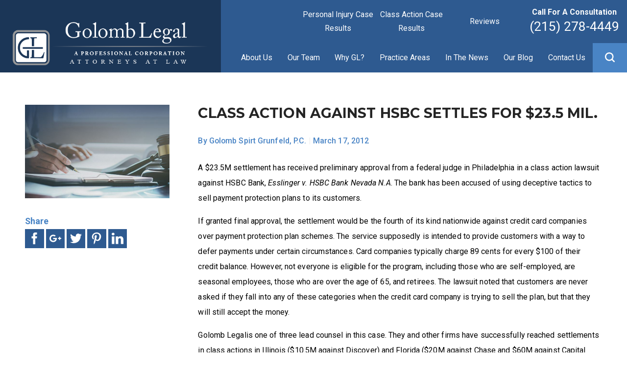

--- FILE ---
content_type: text/html; charset=utf-8
request_url: https://www.golomblegal.com/blog/2012/march/class-action-against-hsbc-settles-for-23-5-mil-/
body_size: 16911
content:
<!DOCTYPE html>
<html xmlns="http://www.w3.org/1999/xhtml" data-anim="1" data-prlx="1" data-flr="1" data-i="mr276q4x3ad" data-is="bi56wdj280c" data-gmap="AIzaSyCwJTxKcuNS02C2aLDwKK936ndO_olmIKY" data-sa="BouPbb4FrgPjC29dim%2FzyyvsEY9HDZg7frCpp2VpcsM7uiKgQbQY49RvPN%2BpdvorCX7%2FphokVbUl3JX1tedcvxl9khdqj1DZhDKToi5G17ZW2wOtx8bnrPbVqni9Q3%2BZKTzhp4MsbhQv0Dt7ZAZCoHWwpHD5CPsl5yeVmPGO6ZC0mSx%2F">
<head>
	<script type="text/javascript" src="/cms/includes/xfe68wggbgd.2509161620371.js" defer data-require='["j/poly","j/modernizr","j/jquery","j/jquery.ui","j/ui.touch","j/ui.wheel","j/ui.draw","j/ui.mobile","j/timezone","static","j/jquery.cookie","extensions","uri","behaviors","c/scrollbar","c/loading","m/date","form","adapter","v/jwplayer","video","a/bootstrap","svg"]'></script>
	<title>Class Action Against HSBC Settles for $23.5 Mil.</title>
	<link rel="canonical" href="https://www.golomblegal.com/blog/2012/march/class-action-against-hsbc-settles-for-23-5-mil-/"/>
	<meta content="text/html; charset=utf-8" http-equiv="Content-Type"/>
	<meta content="initial-scale=1" name="viewport"/>
	<meta http-equiv="X-UA-Compatible" content="IE=edge,chrome=1"/>
	<meta name="description" content="A federal judge in Philadelphia has preliminarily approved a $23.5 million settlement in a class action brought against HSBC Bank over the company's payment protection plan for its credit card users."/>
	<meta property="og:type" content="website"/>
	<meta property="og:site_name" content="Golomb Legal"/>
	<meta property="og:url" content="https://www.golomblegal.com/blog/2012/march/class-action-against-hsbc-settles-for-23-5-mil-/"/>
	<meta property="og:image" content="https://www.golomblegal.com/assets/Social-Share[1].jpg"/>
	<meta name="twitter:card" content="summary_large_image"/>
	<meta name="twitter:image" content="https://www.golomblegal.com/assets/Social-Share[1].jpg"/>
	<meta property="article:publisher" content="https://www.facebook.com/GolombSpirtGrunfeld"/>
	<meta name="google-site-verification" content="I8Z1tUY7p6hjJ_CFt7_MK3oXg4Fcsg9lihXbhqA_Bjk"/>
	<meta name="msvalidate.01" content="CA76BD396D4A36BEBCD67DD3D373D7D1"/>
	<script type="text/javascript">
(function(n){var t=n.Process||{},i=function(n){var t=+n;return isNaN(t)?n:t},u=function(n){return decodeURIComponent(n.replace(/\+/g,"%20"))},h=/\{(.+?)\}/g,c=window.location.hash&&window.location.hash[1]==="~"&&!/\bSPPC=./i.test(document.cookie||""),s=[],e=null,r=null,o=null,f=null;t.Page=function(n){for(var i=n.length;i--;)c?s.push(n[i]):t.Element(document.getElementById(n[i]))};t.Delayed=function(){var n,i;for(r=null;n=s.shift();)t.Element(document.getElementById(n));try{i=new CustomEvent("process.delayed",{bubbles:!0,cancelable:!0});document.documentElement.dispatchEvent(i)}catch(u){}};t.Element=function(n){if(n)switch(n.getAttribute("data-process")){case"if":t.If(n);break;case"replace":t.Replace(n);break;default:t.Fix(n)}};t.Replace=function(n){var i,f=n.parentNode,r=document.createTextNode(t.Get(n.getAttribute("data-replace"))),u=n.firstElementChild;u&&u.getAttribute&&(i=u.getAttribute("href"))&&i.substring(0,4)==="tel:"&&(i=document.createElement("a"),i.setAttribute("href","tel:"+r.data),i.appendChild(document.createTextNode(r.data)),r=i);f.insertBefore(r,n);f.removeChild(n)};t.Fix=function(n){var r,u,i,f=n.attributes.length,e=n.childNodes.length;if(n.nodeName==="SCRIPT"){n.parentNode.removeChild(n);return}while(f--)r=n.attributes[f],r.name.substring(0,13)=="data-replace-"&&(u=r.name.substring(13),n.setAttribute(u,t.Get(r.value)),n.removeAttribute(r.name));while(e--)i=n.childNodes[e],i.nodeType===3&&i.data&&i.data.indexOf("{")>=0&&(i.data=t.Get(i.data))};t.If=function(n){for(var i,u,f,e,o=n.parentNode,s=n.attributes.length,r=undefined;s--;){i=n.attributes[s];switch(i.name){case"field":r=t.Check(n,t.Get(i.value));break;case"nofield":r=!t.Check(n,t.Get(i.value))}if(r!==undefined)break}if(r)for(u=n.childNodes,f=0,e=u.length;f<e;f++)o.insertBefore(u[0],n);o.removeChild(n)};t.Check=function(n,r){for(var u,f,e=n.attributes.length;e--;){u=n.attributes[e];switch(u.name){case"equals":return r==t.Get(u.value);case"gt":case"greaterthan":case"morethan":return i(r)>i(t.Get(u.value));case"gte":return i(r)>=i(t.Get(u.value));case"lt":case"lessthan":case"lesserthan":return i(r)<i(t.Get(u.value));case"lte":return i(r)<=i(t.Get(u.value));case"ne":case"notequals":return r!=t.Get(u.value);case"contains":return f=t.Get(u.value),r.indexOf(f>=0);case"notcontains":return f=t.Get(u.value),!r.indexOf(f>=0);case"in":return f=t.Get(u.value),t.InArray(r,(""+f).split(","));case"notin":return f=t.Get(u.value),!t.InArray(r,(""+f).split(","));case"between":return f=t.Get(u.value).Split(","),f.length==2&&i(r)>=i(f[0])&&i(r)<=i(f[1])?!0:!1}}return!!r};t.InArray=function(n,t){for(var i=t.length;i--;)if(t[i]==n)return!0;return!1};t.Get=function(n){return n.replace(h,function(n,i){var r=i.split("/"),f=r.shift();return t.Data(f.split(":"),0,r[0])||u(r.shift()||"")})};t.Data=function(n,i,r){var u;switch(n[i].toLowerCase()){case"f":return t.Format(n[i+1],n,i+2,r);case"if":return t.Data(n,i+1)?n.pop():"";case"ifno":case"ifnot":return t.Data(n,i+1)?"":n.pop();case"q":case"querystring":return t.Query(n[i+1])||"";case"session":case"cookie":return t.Cookie(n[i+1])||"";case"number":return t.Number(n[i+1],r)||"";case"request":return u=t.Cookie("RWQ")||window.location.search,u&&u[0]==="?"&&n[i+1]&&n[i+1][0]!="?"&&(u=u.substr(1)),u;case"u":return t.UserData(n[i+1])||"";default:return""}};t.Format=function(n,i,r,u){var h,f,s,e,o;if(!n||r>i.length-1)return"";if(h=null,f=null,n=n.toLowerCase(),e=0,n=="binary")e=2;else if(r+1<i.length)switch(n){case"p":case"phone":case"p2":case"phone2":case"p3":case"phone3":i[r].indexOf("0")>=0&&(f=i[r],e=1);break;default:s=parseInt(i[r]);isNaN(s)||(h=s,e=1)}o=t.Data(i,r+e,u);switch(n){case"p":case"phone":return t.Phone(""+o,f);case"p2":case"phone2":return t.Phone(""+o,f||"000.000.0000");case"p3":case"phone3":return t.Phone(""+o,f||"000-000-0000");case"tel":return t.Phone(""+o,f||"0000000000")}};t.Phone=function(n,t){var u,i,f,r;if(!n)return"";if(u=n.replace(/\D+/g,""),u.length<10)return n;for(i=(t||"(000) 000-0000").split(""),f=0,r=0;r<i.length;r++)i[r]=="0"&&(f<u.length?i[r]=u[f++]:(i.splice(r,1),r--));return f==10&&u.length>10&&i.push(" x"+u.substring(10)),i.join("")};t.Query=function(n){var r,f,o,i,s;if(!e)for(e={},r=t.Cookie("RWQ")||window.location.search,f=r?r.substring(1).split("&"):[],o=f.length;o--;)i=f[o].split("="),s=u(i.shift()).toLowerCase(),e[s]=i.length?u(i.join("=")):null;return e[n.toLowerCase()]};t.Cookie=function(n){var f,i,o,e,t;if(!r)for(r={},f=document.cookie?document.cookie.split("; "):[],i=f.length;i--;){o=f[i].split("=");e=u(o.shift()).toLowerCase();t=o.join("=");switch(t[0]){case"#":r[e]=+t.substring(1);break;case":":r[e]=new Date(+t.substring(1));break;case"!":r[e]=t==="!!";break;case"'":r[e]=u(t.substring(1));break;default:r[e]=u(t)}}for(f=n.split("|"),i=0;i<f.length;i++)if(t=r[f[i].toLowerCase()],t)return t;return""};t.UserData=function(n){switch(n){case"DisplayName":return t.Cookie("U_DisplayName")||"";case"TimeOfDay":var r=new Date,i=r.getHours();return i>=17||i<5?"Evening":i<12?"Morning":"Afternoon"}};t.Number=function(n,i){var s,u,r,e;if(!i)return i;if(!o)for(o={},s=(t.Cookie("PHMAP")||"").split(","),e=0;e<s.length;e++)u=(s[e]||"").split("="),u.length===2&&(o[u[0]]=u[1]);return r=o[i],r&&r!=="0"||(r=i),f||(f={}),f[r]=1,r};t.Phones=function(){var n,t;if(f){n=[];for(t in f)f.hasOwnProperty(t)&&n.push(t);return n.join("|")}return null};n.Process=t;document.documentElement&&(document.documentElement.clientWidth<=1280||(t.Cookie("pref")&1)==1)&&(document.documentElement.className+=" minimize")})(this);
(function(n){window.rrequire||n(window)})(function(n){function b(i,r,u,f){var h,b,e,a,g,o,nt=(new Date).getTime(),p,c,l,w;if(((!s||nt-s>1e3)&&(st(),s=nt),!t[i])&&(h=k(i,f),h.length)){switch(h[0]){case"/common/js/j/jquery.js":case"/common/js/j/jquery.1.x.js":case"/common/js/j/jquery.2.x.js":h[0]=n.Modernizr&&n.Modernizr.canvas?"/common/js/j/jquery.2.x.js":"/common/js/j/jquery.1.x.js"}if(d(h),f==="css"?(e=n.document.createElement("link"),e.setAttribute("type","text/css"),e.setAttribute("rel","stylesheet"),a="href"):(e=n.document.createElement("script"),e.setAttribute("type","text/javascript"),e.setAttribute("async","async"),a="src",g=h.length<2||i[0]==="/"),i.indexOf("j/jquery")>=0)try{throw new Error("Jquery Require "+i);}catch(tt){for(console.log(tt.stack),p=[],c=arguments;c;)l=[],l.push.apply(l,c),p.push(l),w=c.callee.caller,c=w&&w.arguments;console.log(JSON.stringify(p))}o=h[0];o.substring(0,8)==="/common/"?o=v+o:o.substring(0,5)===rt&&(o=y+o);ot(e,i,f,g);e.setAttribute(a,o);b=n.document.head||n.document.body;b.appendChild(e)}}function ot(t,i,r,e){var s=function(){e?(n.register(i),l()):r==="css"&&(f[i]=!0,l())},o=function(){r==="js"&&console.log('error - "'+i+'" could not be loaded, rrequire will not fire.')};t.addEventListener?(t.addEventListener("load",s,!1),t.addEventListener("error",o,!1)):t.onload=t.onreadystatechange=function(n,r){var f=t.readyState;if(r||!f||/loaded|complete/.test(f)){if(f==="loaded"&&(t.children,t.readyState==="loading"&&(f="error")),t.onload=t.onreadystatechange=null,t=null,e&&f!=="error"){setTimeout(function(){var n=u[i];!n||n()?s():o();s=null;o=null},1);return}f==="error"?o():s();o=null;sucess=null}}}function st(){for(var t,r,u,i=document.querySelectorAll("script[src]"),n=0;n<i.length;n++)t=i[n],r=t.getAttribute("src"),u=t.getAttribute("data-require"),c(r,u,"js");for(i=document.querySelectorAll("link[rel='stylesheet'][href]"),n=0;n<i.length;n++)t=i[n],r=t.getAttribute("href"),u=t.getAttribute("data-require"),c(r,u,"css")}function k(t,i){var r=[];if(!t)return r;if(t.indexOf(n.location.origin)===0&&(t=t.substring(n.location.origin.length)),m=et.exec(t)){if(m[1])return r.push(t),r;if(m[2])return r.push(n.location.protocol+t),r;(m=/(.+?)\.\d{13}(\.\w{2,12})$/.exec(t))&&(t=m[1]+m[2]);r.push(t);(m=/^\/(common|cms)\/(admin\/|js\/|css\/)?(.+?)(\.js|\.css)$/.exec(t))&&(t=m[1]==="cms"?m[1]+"/"+(m[2]||"")+m[3]:m[2]==="admin/"?m[2]+m[3]:m[3],r.push(t))}else/^cms\//.test(t)?r.push("/"+t+"."+i):/^admin\//.test(t)?r.push("/common/"+t+"."+i):i==="js"?r.push("/common/js/"+t+"."+i):i==="css"&&r.push("/common/css/"+t+"."+i),r.push(t);return r}function c(n,i,r){var f,u;if(n&&!t[n]&&(f=k(n,r),d(f),i)){try{arr=it(i)}catch(e){return}for(len=arr&&arr.length,u=0;u<len;u++)c(arr[u],null,r)}}function d(n,i){for(var r,u=0;u<n.length;u++){r=n[u];switch(r){case"j/jquery":case"j/jquery.1.x":case"j/jquery.2.x":case"j/jquery.3.x":t["j/jquery"]=!0;t["j/jquery.1.x"]=!0;t["j/jquery.2.x"]=!0;t["j/jquery.3.x"]=!0;t["/common/js/j/jquery.js"]=!0;t["/common/js/j/jquery.1.x.js"]=!0;t["/common/js/j/jquery.2.x.js"]=!0;t["/common/js/j/jquery.3.x.js"]=!0;break;case"cms":case"cms-5":i==="css"?(t.cms=!0,t["cms-5"]=!0,t["/common/css/cms.css"]=!0,t["/common/css/cms-5.css"]=!0):t[r]=!0;break;default:t[r]=!0}}}function g(n){for(var t,i=n.length;i--;)if(t=n[i],t&&!f[t])return!1;return!0}function ht(){var t,n=r.length;for(e&&(clearTimeout(e),e=0);n--;)t=r[n],t[2]===!0&&r.splice(n,1);r.length===0&&document.documentElement.classList&&document.documentElement.classList.remove("requiring")}function l(){for(var t,i=0,u=r.length;i<u;)(t=r[i++],t[2]!==!0)&&g(t[0])&&(t[2]=!0,t[1](n.jQuery,n),e&&clearTimeout(e),e=setTimeout(ht,1))}function nt(n){var t;if(n){if(typeof n=="string")return[n.toLowerCase()];if(Array.isArray(n)){for(t=n.length;t--;)n[t]=(""+(n[t]||"")).toLowerCase();return n}return null}return null}function tt(n,t){for(var i,r,u=0;u<n.length;u++)if(i=h[n[u]],i){for(n.splice(u,1),u--,r=i[0].length;r--;)n.push(i[0][r]);if(i[1]&&t)for(r=i[1].length;r--;)t.push(i[1][r])}t&&t.length&&tt(t)}function ct(t){var r=0,i=function(){if(n.google&&n.google.maps)n.register(t);else if(++r>20)throw new Error("Unable to load google maps api script.");else setTimeout(i,250)};setTimeout(i,250)}var it=function(n,t){return(window.JSON2||JSON).parse(n,t)},i="/",o=".",a=":",v=i+i+"www.scorpioncms.com",rt=i+"cms"+i,y=i+i+window.location.host,f={},t={},r=[],e=0,p=document&&document.documentElement&&document.documentElement.getAttribute("data-gmap"),ut=p&&"&key="+p,w=Object.prototype,lt=w.toString,ft=w.hasOwnProperty,h={jquery:[["j/jquery","j/jquery.ui"]],behavior:[["behaviors"],["cms-behave"]],googlemap:[["https"+a+i+i+"maps.googleapis.com/maps/api/js?v=3&libraries=places&callback=registermap"+(ut||"")]],map:[["m/gmap"]],loading:[["c/loading2"],["cms-5"]],jwplayer:[[i+"common/js/v/jwplayer"+o+"js"]],tools:[["jquery","behavior","extensions","uri","chart","c/cms","c/scrollbar","loading","form"],["cms-tools","opensans"]],opensans:[["https"+a+i+i+"fonts.googleapis.com/css?family=Open+Sans:300,400italic,400,600,700|Montserrat:400,700"]],ckeditor:[[o+o+i+"ckeditor/ckeditor"]],ck:[["admin/ck/ckeditor"]],ace:[[i+i+"cdnjs.cloudflare.com/ajax/libs/ace/1.4.11/ace"+o+"js"]],weather:[["m/weather"]],cookie:[["j/jquery.cookie"]],form2:[["admin/js/form","admin/js/poly"]]},u={"j/jquery":function(){return!!n.jQuery},"j/jquery.1.x":function(){return!!n.jQuery},"j/jquery.2.x":function(){return!!n.jQuery},"j/jquery.3.x":function(){return!!n.jQuery},"j/jquery.ui":function(){return!!(n.jQuery&&n.jQuery.widget)},"j/jquery.cookie":function(){return!!(n.jQuery&&n.jQuery.cookie)},"j/poly":function(){return!!(n.Element&&n.Element.prototype&&n.Element.prototype.scrollIntoViewport)},googlemap:function(){return!!(n.google&&n.google.maps)},jwplayer:function(){return!!n.jwplayer},ckeditor:function(){return!!n.CKEDITOR},ace:function(){return!!n.ace},weather:function(){return!!(n.jQuery&&n.jQuery.weather)}},et=/^(https?:)?(\/\/([\w\-\.]+))?(\/.+)/i,s;(function(){var n;for(var t in u)ft.call(u,t)&&(n=h[t],n&&n[0]&&n[0][0]&&(u[n[0][0]]=u[t]))})();Array.isArray||(Array.isArray=function(n){return Object.prototype.toString.call(n)==="[object Array]"});Function.isFunction||(Function.isFunction=function(n){return Object.prototype.toString.call(n)==="[object Function]"});s=null;n.registerLoading=function(n){t[n]=!0};n.register=function(n){n&&typeof n=="string"&&(t[n]=!0,f[n]=!0,l())};n.registermap=function(){var n=h.googlemap[0][0];register(n)};n.rrequire=function(i,e,o){var a,h,v,c,s,y,l;if(i=nt(i),i){for(Function.isFunction(o)&&(a=o,o=e,e=a,a=null),o=nt(o),o||(o=[]),tt(i,o),h=i.length,v=!0;h--;)if((c=i[h],c)&&(s=c.toLowerCase(),!f[s])){if(y=u[s],y&&y()){f[s]=!0;continue}if(v=!1,!t[s]){if(s.indexOf("maps.googleapis.com")!==-1&&document.querySelector("script[src*='maps.googleapis.com']")){ct(s);continue}b(c,"script","src","js")}}for(h=0;h<o.length;)(l=o[h],l)&&(s=l.toLowerCase(),f[s]||b(l,"link","href","css"),h++);Function.isFunction(e)&&(v||g(i)?e(n.jQuery,n):r.push([i,e,!1]))}};n.rrequire.setBase=function(n){v=n};n.rrequire.setHost=function(n){y=n};n.rrequire.setDetect=function(n,t){n&&typeof n=="string"&&Function.isFunction(t)&&(u[n]=t)};n.rrequire.getLoading=function(){var n=Object.keys(t);return n.sort(),console.log(JSON.stringify(n,null,"\t"))};n.require||(n.require=n.rrequire)});
</script>
	<link rel="stylesheet" type="text/css" href="/cms/includes/a954g8nozxl.2412171244524.css" data-require='["cms","cms-behave"]'/>
	<script>(function(){
var cook = /(?:^|\b)COOK=(.+?)(?:$|;)/.exec( document.cookie )?.[1];
var analytics;
var marketing;
if(cook==='YES'){analytics=true;marketing=true;}
else if(cook==='NO!'){analytics=false;marketing=false;}
else if(cook==='ANALYTICS'){analytics=true;marketing=false;}
else if(cook==='MARKETING'){analytics=false;marketing=true;}
else{analytics=true;marketing=navigator.globalPrivacyControl||window.doNotSell?false:true;}
window.$consentState={analytics,marketing};
})();</script>
<script type="module" src="/common/usc/p/manage-cookies.js"></script>
</head>
<body class="sub-page class-action-against-hsbc-settles-for-23-5-mil--page blog-branch" data-config="0uaxr1n6.ouy\1y4tvb9j.v2t\mxq9_il5.bgj\3g37_4yx.wdw" data-id="10468048" data-s="35" data-i="251477" data-p="132" data-fk="953094">
<header class="icobalt ilayout" id="HeaderZone"><form id="Form_HeaderArea" method="post" enctype="multipart/form-data" action="/blog/2012/march/class-action-against-hsbc-settles-for-23-5-mil-/" data-search="1">
<input type="hidden" name="_m_" value="HeaderArea">
<section class="header-area t5 dark-bg" id="HeaderArea" universal_="true">
	
	
	
	
	
	
	
	<div class="container">
		<a class="top-logo" href="/"><img alt="Golomb Legal" src="/images/brand/logo.png" title="Golomb Legal"></a>
		<div class="flex box navs-container">
			<nav class="top-nav second-nav flex box" aria-label="Quick Links" id="HeaderV1QuickLinks">
				<ul class="desktop-nav container">
					<li class="personal-injury-case-results  child0">
						<a href="/personal-injury-case-results/" target="">Personal Injury Case Results</a>
					</li><li class="class-action-case-results  child0">
						<a href="/class-action-case-results/" target="">Class Action Case Results</a>
					</li><li class="reviews  child0">
						<a href="/reviews/" target="">Reviews</a>
					</li>
				</ul>
				<div class="contact-info" id="ContactInfoTitle">
					<strong>Call For A Consultation</strong>
					<a class="phone-link" href="tel:(215) 278-4449" id="HeaderArea_2" data-replace-href="tel:{F:P:Cookie:PPCP1/(215)%20278-4449}"><span id="HeaderArea_3" data-process="replace" data-replace="{F:P:Cookie:PPCP1/(215)%20278-4449}">(215) 278-4449</span></a>
				</div>
			</nav>	
			<nav class="top-nav">
				<ul class="desktop-nav container" id="HeaderAreaT5TopNavigation">
					<li class="menu-close menu-btn">
						Menu
						<icon svg="63783"><svg viewBox="0 0 1024 1024"><use data-href="/cms/svg/mr276q4x3ad.svg#icon_63783"></use></svg></icon>
					</li>
					<li class="about-us  child3">
						<a href="/about-us/" target="">About Us</a>
						<icon svg="59665" class="panel-btn"><svg viewBox="0 0 1024 1024"><use data-href="/cms/svg/mr276q4x3ad.svg#icon_59665"></use></svg></icon>
							<ul class="fly-nav" id="Ddabout-us" data-role="fly-nav">
								<li class="attorney-profiles ">
									<a href="/attorney-profiles/" target="">Attorney Profiles</a>
								</li><li class="why-choose-golomb-legal ">
									<a href="/about-us/why-choose-golomb-legal/" target="">Why Choose Golomb Legal</a>
								</li><li class="attorney-referrals ">
									<a href="/about-us/attorney-referrals/" target="">Attorney Referrals</a>
								</li>
							</ul>
						
					</li><li class="our-team  child2">
						<a href="/attorney-profiles/" target="">Our Team</a>
						<icon svg="59665" class="panel-btn"><svg viewBox="0 0 1024 1024"><use data-href="/cms/svg/mr276q4x3ad.svg#icon_59665"></use></svg></icon>
							<ul class="fly-nav" id="Ddour-team" data-role="fly-nav">
								<li class="richard-golomb ">
									<a href="/attorney-profiles/richard-golomb/" target="">Richard Golomb</a>
								</li><li class="kevin-fay ">
									<a href="/attorney-profiles/kevin-fay/" target="">Kevin Fay</a>
								</li>
							</ul>
						
					</li><li class="why-gl-  child0">
						<a href="/about-us/why-choose-golomb-legal/" target="">Why GL?</a>
						
					</li><li class="practice-areas  child6">
						<a href="/practice-areas/" target="">Practice Areas</a>
						<icon svg="59665" class="panel-btn"><svg viewBox="0 0 1024 1024"><use data-href="/cms/svg/mr276q4x3ad.svg#icon_59665"></use></svg></icon>
							<ul class="fly-nav" id="Ddpractice-areas" data-role="fly-nav">
								<li class="business-interruptions ">
									<a href="/coronavirus-business-interruption-claims/" target="">Business Interruptions</a>
								</li><li class="consumer-class-action ">
									<a href="/consumer-class-action/" target="">Consumer Class Action</a>
								</li><li class="dangerous-drugs-medical-devices ">
									<a href="/practice-areas/dangerous-drugs-medical-devices/" target="">Dangerous Drugs & Medical Devices</a>
								</li><li class="medical-malpractice ">
									<a href="/medical-malpractice/" target="">Medical Malpractice</a>
								</li><li class="personal-injury ">
									<a href="/personal-injury/" target="">Personal Injury</a>
								</li><li class="toxic-torts ">
									<a href="/practice-areas/toxic-torts/" target="">Toxic Torts</a>
								</li>
							</ul>
						
					</li><li class="in-the-news  child0">
						<a href="/in-the-news/" target="">In The News</a>
						
					</li><li class="our-blog  child13">
						<a href="/blog/" target="">Our Blog</a>
						<icon svg="59665" class="panel-btn"><svg viewBox="0 0 1024 1024"><use data-href="/cms/svg/mr276q4x3ad.svg#icon_59665"></use></svg></icon>
							<ul class="fly-nav" id="Ddour-blog" data-role="fly-nav">
								<li class="recent-posts ">
									<a href="/blog/" target="">Recent Posts</a>
								</li><li class="firm-news ">
									<a href="/blog/categories/firm-news/" target="">Firm News</a>
								</li><li class="frequently-asked-questions ">
									<a href="/blog/categories/faq/" target="">Frequently Asked Questions</a>
								</li><li class="auto-accident-posts ">
									<a href="/blog/categories/auto-accidents/" target="">Auto Accident Posts</a>
								</li><li class="class-action-posts ">
									<a href="/blog/categories/class-action/" target="">Class Action Posts</a>
								</li><li class="consumer-protection-posts ">
									<a href="/blog/categories/consumer-protection/" target="">Consumer Protection Posts</a>
								</li><li class="dangerous-drug-posts ">
									<a href="/blog/categories/dangerous-drugs/" target="">Dangerous Drug Posts</a>
								</li><li class="dangerous-medical-device-posts ">
									<a href="/blog/categories/dangerous-medical-devices/" target="">Dangerous Medical Device Posts</a>
								</li><li class="defective-product-posts ">
									<a href="/blog/categories/defective-products/" target="">Defective Product Posts</a>
								</li><li class="medical-malpractice-posts ">
									<a href="/blog/categories/medical-malpractice/" target="">Medical Malpractice Posts</a>
								</li><li class="misdiagnosis-posts ">
									<a href="/blog/categories/misdiagnosis/" target="">Misdiagnosis Posts</a>
								</li><li class="product-liability-posts ">
									<a href="/blog/categories/product-liability/" target="">Product Liability Posts</a>
								</li><li class="toxic-tort-posts ">
									<a href="/blog/categories/toxic-torts/" target="">Toxic Tort Posts</a>
								</li>
							</ul>
						
					</li><li class="contact-us  child0">
						<a href="/contact-us/" target="">Contact Us</a>
						
					</li>
				</ul>
			</nav>
			<div class="site-search">
				<span class="search-btn" title="Search popup button"><icon svg="61991" title="Search popup button icon"><svg viewBox="0 0 1024 1024"><use data-href="/cms/svg/mr276q4x3ad.svg#icon_61991"></use></svg></icon></span>
				<div class="popup ui-repeater" id="HeaderAreaT5SiteSearch">
					<div class="search-box" data-item="i" data-key="">
						<input placeholder="What Can We Help You With?" type="search" id="HeaderAreaT5SiteSearch_ITM0_C" class="ui-cms-input" name="HeaderAreaT5SiteSearch$ITM0$C" value>
						<button type="submit" id="HeaderAreaT5SiteSearch_ITM0_ctl02" name="HeaderAreaT5SiteSearch$ITM0$ctl02" data-commandname="Search"><icon svg="61991"><svg viewBox="0 0 1024 1024"><use data-href="/cms/svg/mr276q4x3ad.svg#icon_61991"></use></svg></icon></button>
					</div>
				</div>
			</div>
		</div>
	</div>
	<nav class="top-nav mobile-nav" id="MobileNavT5">
		<ul>
			<li>
				<a class="menu-btn" role="button" href="javascript:void(0);"><icon svg="61002"><svg viewBox="0 0 1024 1024"><use data-href="/cms/svg/mr276q4x3ad.svg#icon_61002"></use></svg></icon> Menu</a>
			</li>
			<li class="search" data-item="i">
				<a href="/site-search/"><icon svg="57806"><svg viewBox="0 0 1024 1024"><use data-href="/cms/svg/mr276q4x3ad.svg#icon_57806"></use></svg></icon>Search</a>
			</li>
			<li class="mobile-call">
				<a href="tel:(215) 278-4449" title="Call Now" id="HeaderArea_1" data-replace-href="tel:{F:P:Cookie:PPCP1/(215)%20278-4449}"><icon svg="61515"><svg viewBox="0 0 1024 1024"><use data-href="/cms/svg/mr276q4x3ad.svg#icon_61515"></use></svg></icon></a>
			</li>
			<li class="contact" data-item="i">
				<a href="/contact-us/"><icon svg="62230"><svg viewBox="0 0 1024 1024"><use data-href="/cms/svg/mr276q4x3ad.svg#icon_62230"></use></svg></icon>Contact</a>
			</li>
			<li class="staff" data-item="i">
				<a href="/attorney-profiles/"><icon svg="63573"><svg viewBox="0 0 1024 1024"><use data-href="/cms/svg/mr276q4x3ad.svg#icon_63573"></use></svg></icon>Staff</a>
			</li>
		</ul>
	</nav>
</section>
</form>
<script id="Process_HeaderArea" type="text/javascript" style="display:none;">window.Process&&Process.Page(['Process_HeaderArea','HeaderArea_1','HeaderArea_2','HeaderArea_3']);</script>
</header>
<main class="icobalt ilayout" id="MainZone"><section class="blog-post-page light-bg ui-repeater" id="BlogPostPage">
	
	
	<div class="main" data-item="i" data-key="953094">
		<article class="flex spaced" itemscope="" itemtype="http://schema.org/BlogPosting">
			<div class="fourth side-bar">
				<div class="post-img">
					
					<img itemprop="image" content="https://www.golomblegal.com/images/blogs/blog-img-1.jpg" class="default img-2" src="/Shared/images/spacer.gif" alt="Class Action Against HSBC Settles for $23.5 Mil." title="Class Action Against HSBC Settles for $23.5 Mil."> 
				</div>
				<div class="share-btns">
					<strong>Share</strong>
					<ul>
						<li>
							<a class="addthis_button_facebook" addthis:title="Class Action Against HSBC Settles for $23.5 Mil." addthis:url="http://www.golomblegal.com/blog/2012/march/class-action-against-hsbc-settles-for-23-5-mil-/"><icon svg="57353"><svg viewBox="0 0 1024 1024"><use data-href="/cms/svg/mr276q4x3ad.svg#icon_57353"></use></svg></icon></a>
						</li>
						<li>
							<a class="addthis_button_google_plusone_share" addthis:title="Class Action Against HSBC Settles for $23.5 Mil." addthis:url="http://www.golomblegal.com/blog/2012/march/class-action-against-hsbc-settles-for-23-5-mil-/"><icon svg="64610"><svg viewBox="0 0 1024 1024"><use data-href="/cms/svg/mr276q4x3ad.svg#icon_64610"></use></svg></icon></a>
						</li>
						<li>
							<a class="addthis_button_twitter" addthis:title="Class Action Against HSBC Settles for $23.5 Mil." addthis:url="http://www.golomblegal.com/blog/2012/march/class-action-against-hsbc-settles-for-23-5-mil-/"><icon svg="57358"><svg viewBox="0 0 1024 1024"><use data-href="/cms/svg/mr276q4x3ad.svg#icon_57358"></use></svg></icon></a>
						</li>
						<li>
							<a class="addthis_button_pinterest_share" addthis:title="Class Action Against HSBC Settles for $23.5 Mil." addthis:url="http://www.golomblegal.com/blog/2012/march/class-action-against-hsbc-settles-for-23-5-mil-/"><icon svg="62143"><svg viewBox="0 0 1024 1024"><use data-href="/cms/svg/mr276q4x3ad.svg#icon_62143"></use></svg></icon></a>
						</li>
						<li>
							<a class="addthis_button_linkedin" addthis:title="Class Action Against HSBC Settles for $23.5 Mil." addthis:url="http://www.golomblegal.com/blog/2012/march/class-action-against-hsbc-settles-for-23-5-mil-/"><icon svg="61016"><svg viewBox="0 0 1024 1024"><use data-href="/cms/svg/mr276q4x3ad.svg#icon_61016"></use></svg></icon></a>
						</li>
					</ul>
				</div>
			</div>
			<div class="three-fourths content-style" data-content="true">
				<header>
					<h1 itemprop="headline">Class Action Against HSBC Settles for $23.5 Mil.</h1>
				</header>
				<span class="post-info">
					<address rel="author" itemprop="author" itemscope="" itemtype="http://schema.org/Person">
						By
						<span itemprop="name">Golomb Spirt Grunfeld, P.C.
							
						</span>
					</address>
					<span>|</span>
					<time itemprop="datePublished" content="2012-03-17">March 17, 2012 </time>
				</span>
				<div class="content" itemprop="articleBody">
					<h3></h3><p>A $23.5M settlement has received preliminary approval from a federal judge in Philadelphia in a class action lawsuit against HSBC Bank, <em>Esslinger v. HSBC Bank Nevada N.A</em>. The bank has been accused of using deceptive tactics to sell payment protection plans to its customers.</p><p>If granted final approval, the settlement would be the fourth of its kind nationwide against credit card companies over payment protection plan schemes. The service supposedly is intended to provide customers with a way to defer payments under certain circumstances. Card companies typically charge 89 cents for every $100 of their credit balance. However, not everyone is eligible for the program, including those who are self-employed, are seasonal employees, those who are over the age of 65, and retirees. The lawsuit noted that customers are never asked if they fall into any of these categories when the credit card company is trying to sell the plan, but that they will still accept the money.</p><p>Golomb Legalis one of three lead counsel in this case. They and other firms have successfully reached settlements in class actions in Illinois ($10.5M against Discover) and Florida ($20M against Chase and $60M against Capital One) alleging similar misconduct. Golomb Legalis one of several firms that have sued the nation&rsquo;s largest credit card companies over the past 3.5 years. While many of these cases did not take long to settle, negotiations have become more difficult in some of the cases since the Supreme Court ruled that mandatory arbitrations in class actions were acceptable under the Federal Arbitration Act.</p><p>Attorney Golomb has said that while not an issue in the HSBC case, some other defendants are fighting for arbitration in other cases before circuit or district courts.</p><p>In this case, potential class members total 11 million, split into three groups. According to Attorney Golomb, the group that stands to make the most money from the settlement include those who were ineligible under the terms of the payment protection plan who were charged for services. The second group includes those who were &ldquo;tricked&rdquo; into signing up for the service when they were talked into it while trying to activate a new credit card. The third group is comprised of those who did sign up for the plan, but wish they had not now that they know how it really works.</p><p>Court documents indicate that the bulk of payouts will be between $15 and $60 per customer, with no class member receiving more than $150.</p><p>Julia B. Strickland of Stroock &amp; Stroock &amp; Lavan represents HSBC in the case. The plaintiffs are represented by Golomb Legal, P.C., Taus Cebulash &amp; Landau of New York, and Nagel Rice of New Jersey.</p>
				</div>
				<strong class="category-title">Categories:</strong>
				<ul class="category-list ui-repeater" id="BlogPostPage_ITM953094_CategoryList">
					<li data-item="i" data-key="1856550"><a href="/blog/categories/in-the-news/">In The News</a></li>
				</ul>
			</div>
			<time style="display:none" itemprop="dateModified" content="2015-05-13">May 13, 2015 </time>
			<span style="display:none" itemprop="publisher" itemscope="" itemtype="http://schema.org/Organization">
				<meta itemprop="name" content="Golomb Legal"/>
				<img itemprop="image" content="https://www.golomblegal.com/images/brand/logo.png" alt="">
				<img itemprop="logo" content="https://www.golomblegal.com/images/brand/logo.png" alt="">
				<span itemprop="address" itemscope="" itemtype="http://schema.org/PostalAddress">
					<meta itemprop="streetAddress" content="130 N. 18th Street, 16th fl."/>
					<meta itemprop="addressLocality" content="Philadelphia"/>
					<meta itemprop="addressRegion" content="PA"/>
					<meta itemprop="postalCode" content="19103"/>
					<meta itemprop="telephone" content="(215) 278-4449" id="BlogPostPage_1" data-replace-content="{F:P:Cookie:PPCP1/(215)%20278-4449}"/>
				</span>
			</span>
		</article>
	</div>
</section>
<script id="Process_BlogPostPage" type="text/javascript" style="display:none;">window.Process&&Process.Page(['Process_BlogPostPage','BlogPostPage_1']);</script>
<section class="more-posts-list light-bg v2-btn ui-repeater" id="PostPageMoreList">
	
	
	<ul>
		<li class="" data-item="i" data-key="1470713">
			<a href="/blog/2023/september/fees-secretly-added-to-car-lease-buyouts-in-penn/">
				<div class="img">
					<img src="/Shared/images/spacer.gif" style="background-image:url('/images/blog/golomb-car-lease-blog2.jpg')" alt="Fees Secretly Added to Car Lease Buyouts in Pennsylvania & Beyond" title="Fees Secretly Added to Car Lease Buyouts in Pennsylvania & Beyond"> 
					
				</div>
				<div class="info">
					<time>September 15, 2023</time>
					<strong>Fees Secretly Added to Car Lease Buyouts in Pennsylvania & Beyond</strong>
					<span class="btn">Read More</span>
				</div>
			</a>
		</li><li class="no-img" data-item="i" data-key="1441518">
			<a href="/blog/2023/august/understanding-modified-comparative-negligence-in/">
				<div class="img">
					
					<img src="/Shared/images/spacer.gif" alt="Understanding Modified Comparative Negligence in PA" title="Understanding Modified Comparative Negligence in PA">
				</div>
				<div class="info">
					<time>August 17, 2023</time>
					<strong>Understanding Modified Comparative Negligence in PA</strong>
					<span class="btn">Read More</span>
				</div>
			</a>
		</li><li class="" data-item="i" data-key="1451919">
			<a href="/blog/2023/july/spotting-the-signs-of-nursing-home-neglect-what-/">
				<div class="img">
					<img src="/Shared/images/spacer.gif" style="background-image:url('/images/blog/shutterstock_645695308.jpg')" alt="Spotting the Signs of Nursing Home Neglect" title="Spotting the Signs of Nursing Home Neglect"> 
					
				</div>
				<div class="info">
					<time>July 17, 2023</time>
					<strong>Spotting the Signs of Nursing Home Neglect</strong>
					<span class="btn">Read More</span>
				</div>
			</a>
		</li><li class="" data-item="i" data-key="1451920">
			<a href="/blog/2023/july/common-injuries-suffered-after-a-motorcycle-acci/">
				<div class="img">
					<img src="/Shared/images/spacer.gif" style="background-image:url('/images/blog/shutterstock_1818456800.jpg')" alt="Common Injuries Suffered After a Motorcycle Accident" title="Common Injuries Suffered After a Motorcycle Accident"> 
					
				</div>
				<div class="info">
					<time>July 17, 2023</time>
					<strong>Common Injuries Suffered After a Motorcycle Accident</strong>
					<span class="btn">Read More</span>
				</div>
			</a>
		</li>
	</ul>
</section></main>
<footer class="icobalt ilayout" id="FooterZone"><div class="footer t3 dark-bg" id="Footer" universal_="true">
	
	
	
	<script type="application/ld+json">
		{
			"@context": "http://schema.org",
			"@type": "LegalService",
			"name": "Golomb Legal",
			"description": "Class Action Against HSBC Settles for $23.5 Mil.",
			"address": {
				"@type": "PostalAddress",
				"streetAddress": "130 N. 18th Street,, 16th fl.",
				"addressLocality": "Philadelphia",
				"addressRegion": "PA",
				"postalCode": "19103"
			},
			"image": "/images/Logo-Light.png",
			"telePhone": "(215) 278-4449",
			"url": "https://www.golomblegal.com",
			"hasMap": "https://www.google.com/maps?cid=8455771327719139710",
			"geo": {
				"@type": "GeoCoordinates",
				"latitude": "39.9564764",
				"longitude": "-75.1697648"
			},
			"openingHoursSpecification": {
		    "@type": "OpeningHoursSpecification",
		    "dayOfWeek": [
		      "Monday",
		      "Tuesday",
		      "Wednesday",
		      "Thursday",
		      "Friday"
		    ],
		    "opens": "08:30",
		    "closes": "17:30"
		  },
		  "sameAs": "https://www.facebook.com/GolombSpirtGrunfeld" 
		}
	</script>
	<div class="main">
		<div class="flex">
			<div class="location">
				<span class="title-font"><span><span>130 N. 18th Street,
							
								<br>16th fl.,
							
						</span>
						<span>Philadelphia</span>,
						<span>PA </span>
						<span>19103</span></span>
					
					
						<a target="_blank" href="https://www.google.com/maps?cid=8455771327719139710">Map &amp; Directions [+]</a>
					
					
				</span>
			</div>
			<div class="business-info">
		<a class="top-logo" href="/"><img alt="Golomb Legal" src="/images/brand/logo.png" title="Golomb Legal"></a>
				<div class="contact">
					<a class="phone-link" href="tel:2152784449" id="Footer_3" data-replace-href="tel:{F:TEL:Cookie:PPCP1/2152784449}"><span><span id="Footer_4" data-process="replace" data-replace="{F:P2:Cookie:PPCP1/215.278.4449}">215.278.4449</span></span></a>
				</div>
			</div>
			<div class="social">
				<span class="title-font">
					<ul class="items-2 ui-repeater" maxresults="10" id="FooterT3Social">
						<li class="item-1" data-item="i" data-key="51090">
							<a itemprop="sameAs" href="https://www.facebook.com/GolombSpirtGrunfeld" title="Facebook" target="_blank" rel="nofollow"><icon class="facebook" title="Facebook"></icon></a>
						</li><li class="item-2" data-item="i" data-key="51091">
							<a itemprop="sameAs" href="https://twitter.com/GolombHonik" title="Twitter" target="_blank" rel="nofollow"><icon class="twitter" title="Twitter"></icon></a>
						</li>
					</ul>
				</span>
			</div>
		</div>
	</div>
	<nav class="footer-nav">
		<ul>
			<li data-item="i">
				<a href="/">Home</a>
			</li>
			<li data-item="i">
				<a href="/practice-areas/">Practice Areas</a>
			</li>
			<li data-item="i">
				<a href="/contact-us/">Contact Us</a>
			</li>
			<li data-item="i">
				<a href="/privacy-policy/">Privacy Policy</a>
			</li>
			<li data-item="i">
				<a href="/site-map/">Site Map</a>
			</li>
		</ul>
	</nav>
	<div class="ie-popup modal" id="IEPopup">
		<div class="bg"></div>
		<div class="container">
			<div class="modal-btn">
				x
			</div>
			<div class="content">
				<p class="icon">⚠</p>
				<p>Your browser is out of date. To get the full experience of this website,
					 please update to most recent version.</p>
			</div>
			<a href="http://browsehappy.com/" target="_blank" rel="nofollow" class="btn v1 light">Update My Browser</a>
		</div>
	</div>
</div>
<script id="Process_Footer" type="text/javascript" style="display:none;">window.Process&&Process.Page(['Process_Footer','Footer_1','Footer_2','Footer_3','Footer_4']);</script>
<section class="scorpion-footer t2 light-bg" id="ScorpionFooter" universal_="true">
	
	
	<div class="main">
		<div class="flex">
			<small class="copyright" id="ScorpionFooterT2Disclaimer">
					<p>The information on this website is for general information purposes only.
							 Nothing on this site should be taken as legal advice for any individual
							 case or situation. This information is not intended to create, and receipt
							 or viewing does not constitute, an attorney-client relationship.</p>
				
				<div>
					&copy; 2026 All Rights Reserved.
				</div>
			</small>
			<a href="https://www.scorpion.co/law-firms/" class="sd-logo" target="_blank"><img src="https://www.scorpion.co/images/client-footer-logos/legal-logo.png" alt="Internet Marketing Experts" title="Internet Marketing Experts"></a>
		</div>
	</div>
</section></footer>

<noscript id="deferred-styles">
	<link rel="stylesheet" type="text/css" href="//www.scorpioncms.com/css/ny2up0d66wn.css"/>
	<link rel="stylesheet" type="text/css" href="https://fonts.googleapis.com/css?family=Montserrat:400,700,700i|Roboto:400,400i,500,700" data-font="google"/>
	<link rel="stylesheet" type="text/css" href="https://www.scorpioncms.com/includes/fonts/montserrat-roboto.css" data-font="css"/>
</noscript>
<script>
var loadDeferredStyles = function() {
	var addStylesNode = document.getElementById('deferred-styles');
	var replacement = document.createElement('div');
	replacement.innerHTML = addStylesNode.textContent;
	document.body.appendChild(replacement)
	addStylesNode.parentElement.removeChild(addStylesNode);
};
var raf = requestAnimationFrame || mozRequestAnimationFrame ||
webkitRequestAnimationFrame || msRequestAnimationFrame;
if (raf) raf(function() { window.setTimeout(loadDeferredStyles, 0); });
else window.addEventListener('load', loadDeferredStyles);
</script>
<script type="text/javascript" src="/cms/includes/hmvj5fxgrn3.2407091305012.js" defer></script>
<script type="text/javascript" src="https://analytics.scorpion.co/sa.js" defer></script>
<script type="text/javascript" src="//s7.addthis.com/js/300/addthis_widget.js" defer></script>
<script type="text/javascript">rrequire('form',function(){$('#Form_HeaderArea').html5form();});</script>
<script>
document.write=function(text){
  if(!text||!text.trim()){
	return;
  }
  var reg_script=/^(<script[^>]*?>)([\s\S]*?)<\/script>$/g;
  var m=reg_script.exec(text);
  if(m){
	var src=/\bsrc=["']([\s\S]+?)["']/g.exec(m[1]);
	var script=document.createElement('script');
	script.setAttribute('data-document-write','');
	document.body.appendChild(script);
	if(src){
	  script.src=src[1];
	}else{
	  script.innerHTML = m[2];
	}
  }else if(text.indexOf('<noscript')===-1){
	var parser=new DOMParser();
	var doc=parser.parseFromString(text,'text/html');
	while(doc.body.children.length){
	  document.body.appendChild(doc.body.firstElementChild);
	}
  }
};
(function(){
var list1=[];
var list2=[
	"%0D%0A",
	"%3C!--%20Global%20site%20tag%20(gtag.js)%20-%20Google%20Ads%3A%20AW-955099094%20--%3E",
	"%0D%0A%20%20",
	"%3Cscript%20async%20src%3D%22https%3A%2F%2Fwww.googletagmanager.com%2Fgtag%2Fjs%3Fid%3DAW-955099094%22%3E%3C%2Fscript%3E",
	"%0D%0A%20%20",
	"%3Cscript%3E%0D%0A%09window.dataLayer%20%3D%20window.dataLayer%20%7C%7C%20%5B%5D%3B%0D%0A%09function%20gtag()%20%7B%20dataLayer.push(arguments)%3B%20%7D%0D%0A%09%09gtag('js'%2C%20new%20Date())%3B%0D%0A%09%0D%0Agtag('config'%2C'AW-955099094')%3B%0D%0A%0D%0A%20%20%3C%2Fscript%3E",
	"%0D%0A%0A",
	"%3C!--%20Google%20Tag%20Manager%20--%3E",
	"%0D%0A",
	"%3Cscript%3E(function(w%2Cd%2Cs%2Cl%2Ci)%7Bw%5Bl%5D%3Dw%5Bl%5D%7C%7C%5B%5D%3Bw%5Bl%5D.push(%7B'gtm.start'%3A%0D%0Anew%20Date().getTime()%2Cevent%3A'gtm.js'%7D)%3Bvar%20f%3Dd.getElementsByTagName(s)%5B0%5D%2C%0D%0Aj%3Dd.createElement(s)%2Cdl%3Dl!%3D'dataLayer'%3F'%26l%3D'%2Bl%3A''%3Bj.async%3Dtrue%3Bj.src%3D%0D%0A'https%3A%2F%2Fwww.googletagmanager.com%2Fgtm.js%3Fid%3D'%2Bi%2Bdl%3Bf.parentNode.insertBefore(j%2Cf)%3B%0D%0A%7D)(window%2Cdocument%2C'script'%2C'dataLayer'%2C'GTM-WJC38RJ')%3B%3C%2Fscript%3E",
	"%0D%0A",
	"%3C!--%20End%20Google%20Tag%20Manager%20--%3E",
	"%0A",
	"%3C!--%20Facebook%20Pixel%20Code%20--%3E",
	"%0D%0A",
	"%3Cscript%3E%0D%0A!function(f%2Cb%2Ce%2Cv%2Cn%2Ct%2Cs)%7Bif(f.fbq)return%3Bn%3Df.fbq%3Dfunction()%7Bn.callMethod%3F%0D%0An.callMethod.apply(n%2Carguments)%3An.queue.push(arguments)%7D%3Bif(!f._fbq)f._fbq%3Dn%3B%0D%0An.push%3Dn%3Bn.loaded%3D!0%3Bn.version%3D'2.0'%3Bn.queue%3D%5B%5D%3Bt%3Db.createElement(e)%3Bt.defer%3D!0%3B%0D%0At.src%3Dv%3Bs%3Db.getElementsByTagName(e)%5B0%5D%3Bs.parentNode.insertBefore(t%2Cs)%7D(window%2C%0D%0Adocument%2C'script'%2C'%2F%2Fconnect.facebook.net%2Fen_US%2Ffbevents.js')%3B%0D%0A%0D%0Afbq('dataProcessingOptions'%2C%20%5B'LDU'%5D%2C%200%2C%200)%3B%0D%0A%0D%0Afbq('init'%2C%20'419252741933313')%3B%0D%0Afbq('track'%2C%20'PageView')%3B%3C%2Fscript%3E",
	"%0D%0A",
	"%3C!--%20End%20Facebook%20Pixel%20Code%20--%3E",
	"%0A%0D%0A",
	"%3Cscript%20async%20src%3D%22https%3A%2F%2Ftag.simpli.fi%2Fsifitag%2Fec669c00-d8e7-0138-344d-06abc14c0bc6%22%3E%3C%2Fscript%3E",
	"%0A"
];
var ready=function(){
  requestAnimationFrame(function(){
	if(window.$consentState?.analytics){
	  for(var i=0;i<list1.length;i++){
	    var code=decodeURIComponent(list1[i]);
	    document.write(code);
	  }
	  list1.length=0;
    }
	if(window.$consentState?.marketing){
  	  for(var i=0;i<list2.length;i++){
	    var code=decodeURIComponent(list2[i]);
	    document.write(code);
	  }
	  list2.length=0;
    }
  });
  window.removeEventListener('DOMContentLoaded',ready);
};
switch (document.readyState){
  case 'complete':
  case 'loaded':
  case 'interactive':
	ready();
	break;
  default:
	window.addEventListener('DOMContentLoaded',ready);
  break;
}
window.$afterConsent=ready;
})();
</script>
</body>
</html>